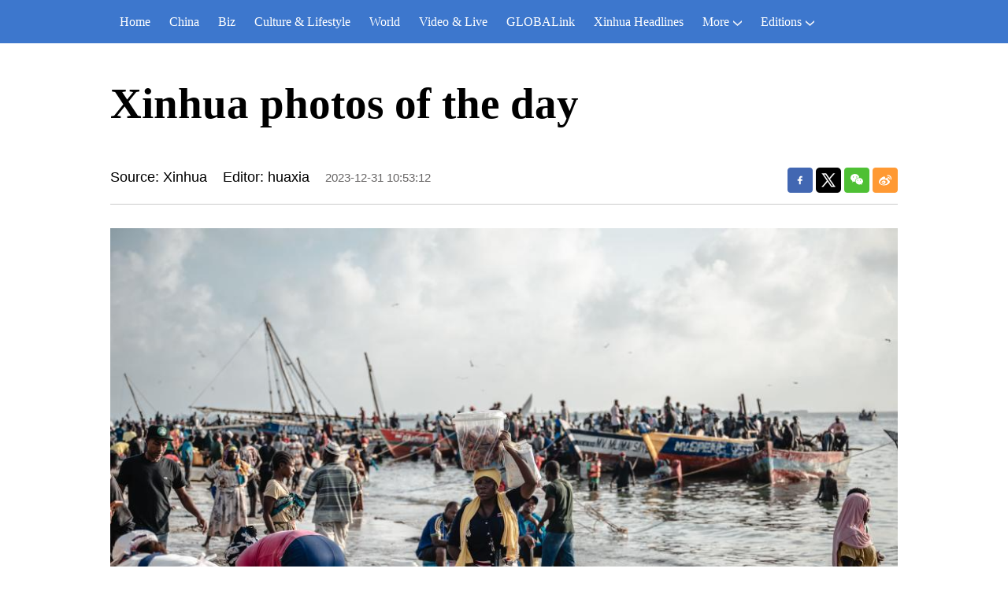

--- FILE ---
content_type: text/html; charset=utf-8
request_url: https://english.news.cn/20231231/5c55a0e8add04f1b8c9d83a5887a4252/c.html
body_size: 3881
content:
<!DOCTYPE html><html lang="en"><head><meta name="templateId" content="9587a01d4f5042768563d1283001587b"> <meta charset="utf-8"> <meta name="source" content="新华社"> <meta http-equiv="X-UA-Compatible" content="IE=edge"> <meta content="width=device-width, initial-scale=1.0, minimum-scale=1.0, maximum-scale=1.0,user-scalable=no" name="viewport"> <meta name="renderer" content="webkit"> <meta content="telephone=no" name="format-detection"> <meta content="email=no" name="format-detection"> <meta name="msapplication-tap-highlight" content="no"> <div data="datasource:202312315c55a0e8add04f1b8c9d83a5887a4252" datatype="content"><meta name="keywords" content="wn"></div> <div><meta name="description" content="Xinhua photos of the day -"></div> <div><meta property="og:url"></div> <div><meta property="og:title" content="Xinhua photos of the day "></div> <div><meta property="og:description" content=""></div> <title>
            Xinhua photos of the day -Xinhua
        </title> <meta content="article" property="og:type"> <link rel="stylesheet" href="https://imgs.news.cn/global/public/css/reset_nofont.css"> <link rel="stylesheet" href="https://imgs.news.cn/global/lib/swiper/swiper3.4.2/swiper.min.css"> <link rel="stylesheet" href="https://english.news.cn/detail/css/cb_english2021new.css"> <link rel="stylesheet" href="https://english.news.cn/detail/css/cb_english2021_sanwu.css"> <link rel="stylesheet" href="https://imgs.news.cn/detail/css/cb_videoPlayer.css"> <script src="https://imgs.news.cn/global/lib/jq/jquery1.12.4/jquery1.12.4.min.js"></script> <script src="https://res.wx.qq.com/open/js/jweixin-1.6.0.js"></script> <script src="https://lib.news.cn/common/shareHttps.js"></script><meta name="pagetype" content="1"><meta name="filetype" content="0"><meta name="publishedtype" content="1"><meta name="author" content=""><meta name="catalogs" content="01002007075"><meta name="subject" content=""><meta name="contentid" content="202312315c55a0e8add04f1b8c9d83a5887a4252"><meta name="publishdate" content="2023-12-31"><meta name="source" content="新华网"><script src="//imgs.news.cn/webdig/xinhua_webdig.js" language="javascript" type="text/javascript" async></script></head> <body><script src="https://english.news.cn/detail/js/cb_en_topNav_v1.js"></script> <div class="conBox"><div class="conTop" data="datasource:202312315c55a0e8add04f1b8c9d83a5887a4252" datatype="content"><h1>Xinhua photos of the day </h1> <div class="infoBox clearfix"><div class="info"><p class="source">新华网</p> <p class="editor">Editor: huaxia</p> <p class="time">2023-12-31 10:53:12</p></div> <div id="partShare" class="share bshare-custom icon-medium"><a title="分享到Facebook" href="" target="_blank" class="bshare-facebook"></a> <a title="分享到Twitter" href="" target="_blank" class="bshare-twitter"></a> <a title="分享到微信" href="" class="bshare-weixin"><div class="fxd-wx-ewm"><img src="zxcode_202312315c55a0e8add04f1b8c9d83a5887a4252.jpg"></div></a> <a title="分享到新浪微博" target="_blank" href="" class="bshare-sinaminiblog"></a></div></div></div> <div class="conLeft"><div id="detail" class="content" data="datasource:202312315c55a0e8add04f1b8c9d83a5887a4252" datatype="content"><iframe marginheight="0" frameborder="0" allowtransparency="" marginwidth="0" scrolling="no" allowscriptaccess="always" data_src="" class="domPC live-iframe" style="display:none;"></iframe> <video tabindex="0" controls="controls" playsinline="true" preload="auto" x5-playsinline="true" webkit-playsinline="true" data_src="" class="domMobile live-video" style="display:none;"></video> <div id="detailContent"><p><img src="202312315c55a0e8add04f1b8c9d83a5887a4252_202312319998d4af1faf4a498b9d04e6dd6aba6c.jpg" data-material-id="202312310561099" data-name="202312319998d4af1faf4a498b9d04e6dd6aba6c.jpg"></p><p>A woman sells snacks at a fishing port in Dar es Salaam, Tanzania, on Dec. 28, 2023. (Xinhua/Wang Guansen)</p><p><img src="202312315c55a0e8add04f1b8c9d83a5887a4252_202312312be44d57f9454e28a6b0e377b2adaabc.jpg" data-material-id="202312310472558" data-name="202312312be44d57f9454e28a6b0e377b2adaabc.jpg"></p><p>A Long March-2C carrier rocket carrying a test satellite for satellite internet technologies blasts off from the Jiuquan Satellite Launch Center in northwest China on Dec. 30, 2023. The satellite was launched at 8:13 a.m. (Beijing Time), and successfully entered its preset orbit. (Photo by Wang Jiangbo/Xinhua)</p><p><img src="202312315c55a0e8add04f1b8c9d83a5887a4252_202312317eab2506a384492a8149735c7fc7db61.jpg" data-material-id="202312310373143" data-name="202312317eab2506a384492a8149735c7fc7db61.jpg"></p><p>People visit an exhibition at Times Art Museum in Beijing, capital of China, Dec. 30, 2023. The three-day 2024 New Year holiday started on Saturday in China. (Xinhua/Ren Chao)</p><p><img src="202312315c55a0e8add04f1b8c9d83a5887a4252_20231231fe59ed6b3351430ab15ec51a4a41ca9c.jpg" data-material-id="202312310373084" data-name="20231231fe59ed6b3351430ab15ec51a4a41ca9c.jpg"></p><p>Residents rest in a prefabricated house at a temporary resettlement site in Dahe Village of Dahejia Township, Jishishan County, northwest China's Gansu Province, Dec. 29, 2023. (Xinhua/Fan Peishen)</p><p><img src="202312315c55a0e8add04f1b8c9d83a5887a4252_20231231471904bd564c4ca9a3a161d489d40c1f.jpg" data-material-id="202312310729330" data-name="20231231471904bd564c4ca9a3a161d489d40c1f.jpg"></p><p>This aerial photo taken on Dec. 30, 2023 shows giant cat patterns at a rice field in Chiang Rai, Thailand. (Xinhua/Wang Teng)</p><p><img src="202312315c55a0e8add04f1b8c9d83a5887a4252_20231231a39b59af769447ffac4237c5cc1e6fbf.jpg" data-material-id="202312310283660" data-name="20231231a39b59af769447ffac4237c5cc1e6fbf.jpg"></p><p>This aerial photo taken on Dec. 21, 2023 shows Kiangs (Equus kiang) running at the Altun Mountains National Nature Reserve in northwest China's Xinjiang Uygur Autonomous Region. The Altun Mountains National Nature Reserve is a representative of plateau desert ecosystem in China and is home to a wide variety of rare animals. (Xinhua/Li Xiang)</p><p><img src="202312315c55a0e8add04f1b8c9d83a5887a4252_202312317e5ec5d25d364524b8d9f1e075e9acdb.jpg" data-material-id="202312310283871" data-name="202312317e5ec5d25d364524b8d9f1e075e9acdb.jpg"></p><p>This photo taken on Dec. 15, 2023 shows a hot rolling production line in China Baowu Group Masteel Rail Transit Materials Technology Co., Ltd. (MRT) in Ma'anshan, east China's Anhui Province. The manufacturing of wheels for high-speed trains is well-known for its difficulty and high demand for quality. In recent years, Masteel of China Baowu Group has developed wheel and axle manufacturing technologies with independent intellectual property rights, breaking the longtime production monopoly by foreign companies. Today in Masteel, it takes only about 68 seconds to roll and form a wheel. The production capacity and process control level of Masteel have reached the world leading level. (Photo by Luo Jisheng/Xinhua)</p><p><img src="202312315c55a0e8add04f1b8c9d83a5887a4252_2023123132b3d326ea284714a427bfe2b80a1e00.jpg" data-material-id="202312310807213" data-name="2023123132b3d326ea284714a427bfe2b80a1e00.jpg"></p><p>This photo taken on Dec. 30, 2023 shows black-necked cranes at a reservoir in Lhunzhub County of Lhasa, southwest China's Xizang Autonomous Region.</p><p>With the average altitude reaching around 4,200 meters, Lhunzhub County is one of the main habitats for black-necked cranes to spend winter. (Photo by Tenzin Nyida/Xinhua)</p><p><img src="202312315c55a0e8add04f1b8c9d83a5887a4252_202312319df90d022a824c61941bf2674de82ed1.jpg" data-material-id="202312310807458" data-name="202312319df90d022a824c61941bf2674de82ed1.jpg"></p><p>A researcher conducts hybrid experiments at a seed laboratory in Sanya, south China's Hainan Province, Dec. 29, 2023. Sanya's abundance of sunlight expedites the breeding cycle, drawing numerous researchers from across the country to breed new species of crops every October till the next April. (Xinhua/Zhang Liyun)</p><p><img src="202312315c55a0e8add04f1b8c9d83a5887a4252_20231231b1ece749615343328dc0744568d3801c.jpg" data-material-id="202312310373584" data-name="20231231b1ece749615343328dc0744568d3801c.jpg"></p><p>Dorcus Bashema Kirabo prepares a meal as she is set to break the Guinness world record for the longest cooking time by an individual, in Kampala, the capital of Uganda, on Dec. 26, 2023. (Photo by Hajarah Nalwadda/Xinhua)</p><p><img src="202312315c55a0e8add04f1b8c9d83a5887a4252_20231231133eee4e18724177a0d39591f4a840f7.jpg" data-material-id="202312310647125" data-name="20231231133eee4e18724177a0d39591f4a840f7.jpg"></p><p>Zhang Zhizhen competes during the men's singles match between Zhang Zhizhen of China and Jiri Lehecka of the Czech Republic at group E of 2024 United Cup in Perth, Australia, on Dec. 30, 2023. (Photo by Zhou Dan/Xinhua)</p></div> <div class="talk"><ul><li><a href="https://www.facebook.com/XinhuaNewsAgency/" target="_blank"><img src="https://english.news.cn/2021newxl/images/20210928_rightShareFb_v1.png" alt=""></a></li> <li><a href="https://twitter.com/XHNews" target="_blank"><img src="https://english.news.cn/2021newxl/images/20210928_rightShareTw_v1.png" alt=""></a></li> <li><a href="https://www.youtube.com/user/ChinaViewTV" target="_blank"><img src="https://english.news.cn/2021newxl/images/20210928_rightShareYb_v1.png" alt=""></a></li></ul></div></div></div></div> <script src="https://english.news.cn/detail/js/cb_en_footNav.js"></script> <div id="backTopBtn" class="backtotop"></div> <script src="https://english.news.cn/detail/js/footer.js"></script> <div data="datasource:202312315c55a0e8add04f1b8c9d83a5887a4252" datatype="content"><div id="wxpic" style="display:none;"><img src=""></div> <div id="wxtitle" style="display:none;">
                Xinhua photos of the day 
            </div></div> <script>
        //微信分享图功能
        var wxfxPic = $.trim($("#wxpic").find("img").attr("src"));
        var wxfxTit = $.trim($("#wxtitle").html());
        wxfxTit = wxfxTit.replace("&amp;","&");
        var detaiWxPic = $("#wxsharepic").attr("src");
        if (wxfxPic == "") {
            wxfxPic = 'https://lib.news.cn/common/sharelogo.jpg';
        } else {
            wxfxPic = window.location.href.replace("c.html", wxfxPic)
        }
        // console.log("wxfxPic",wxfxPic);

        wxConfig({
            title: wxfxTit,
            desc: '',
            link: window.location.href,
            imgUrl: wxfxPic
        });
    </script> <script src="https://imgs.news.cn/global/detail/xhCommonFun.js"></script> <script src="https://english.news.cn/detail/js/cb_en_detail.js"></script> <script src="https://imgs.news.cn/2021detail/js/cb-video.js"></script> <script src="https://imgs.news.cn/detail/js/pager.js"></script></body></html>

--- FILE ---
content_type: text/plain;charset=UTF-8
request_url: https://api.home.news.cn/wx/jsapi.do?callback=jQuery112407528872921931811_1768961776730&mpId=390&url=https%3A%2F%2Fenglish.news.cn%2F20231231%2F5c55a0e8add04f1b8c9d83a5887a4252%2Fc.html&_=1768961776731
body_size: 328
content:
jQuery112407528872921931811_1768961776730({"code":200,"description":"操作成功","content":{"signature":"ca6f8097e9cdf63f7918065dd82dd24e3ae1def2","appId":"wxbb5196cf19a1a1af","nonceStr":"f0415456808040c580f857a8f0c10ff7","url":"https://englishnewscn/20231231/5c55a0e8add04f1b8c9d83a5887a4252/chtml","timestamp":1768961780}});